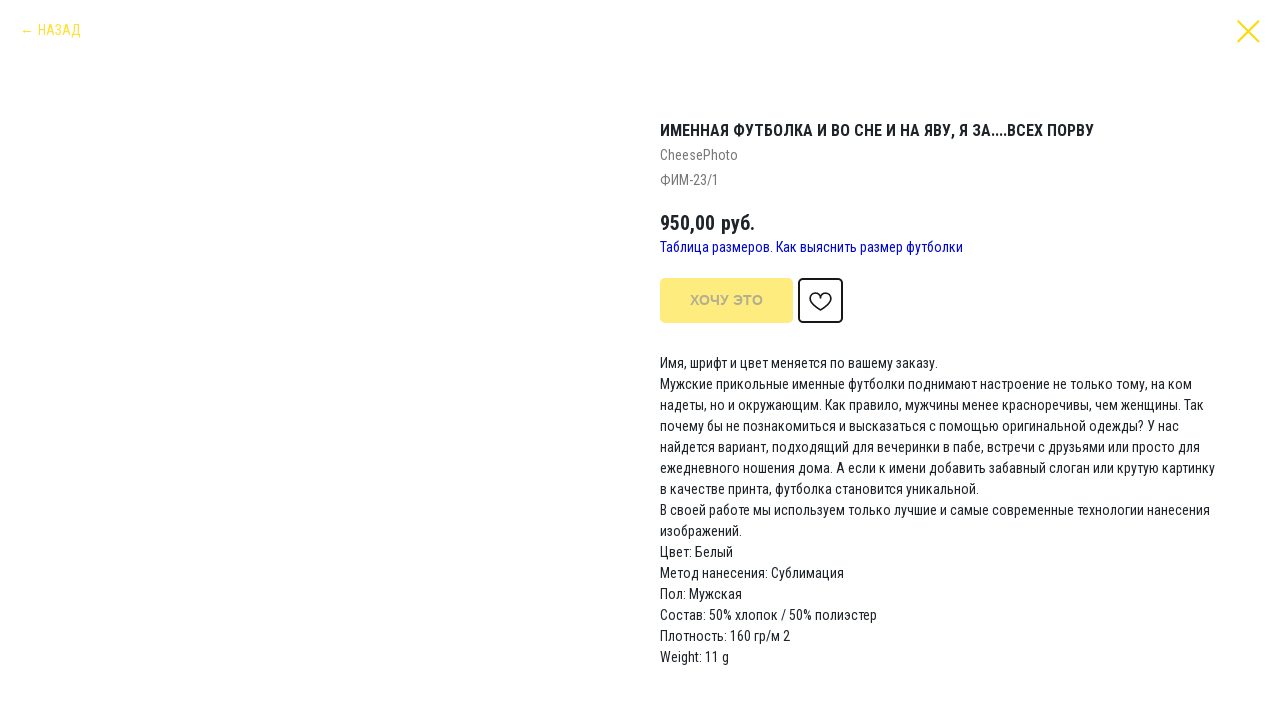

--- FILE ---
content_type: text/html; charset=UTF-8
request_url: https://cheese-ufa.ru/futbolki-imennie/tproduct/293163480-382144351921-imennaya-futbolka-i-vo-sne-i-na-yavu-ya
body_size: 22803
content:
<!DOCTYPE html> <html> <head> <meta charset="utf-8" /> <meta http-equiv="Content-Type" content="text/html; charset=utf-8" /> <meta name="viewport" content="width=device-width, initial-scale=1.0" /> <meta name="google-site-verification" content="google-site-verification=fsL_1XQ2BnkM1SrFfGBvrXN7k6Z7-lvIkR81oIAcHd4" /> <meta name="yandex-verification" content="0298edea6679be11" /> <!--metatextblock-->
<title>Футболка именная "И во сне и на яву, я за Машу всех порву"</title>
<meta name="description" content="Именная мужская футболка И во сне и на яву, я за Машу всех порву никогда не будет просто очередной вещью в вашем гардероб! Расскажите о себе, то что отражает ваш внутренний мир с помощью футболок. Доставка по всей России ??? Интернет-магазин Cheese Photo">
<meta name="keywords" content="">
<meta property="og:title" content="Футболка именная &quot;И во сне и на яву, я за Машу всех порву&quot;" />
<meta property="og:description" content="Именная мужская футболка никогда не будет просто очередной вещью в вашем гардероб! Расскажите о себе, то что отражает ваш внутренний мир с помощью футболок. Доставка по всей России ??? Интернет-магазин Cheese Photo" />
<meta property="og:type" content="website" />
<meta property="og:url" content="https://cheese-ufa.ru/futbolki-imennie/tproduct/293163480-382144351921-imennaya-futbolka-i-vo-sne-i-na-yavu-ya" />
<meta property="og:image" content="https://static.tildacdn.com/tild3137-3366-4939-b465-326139343237/--------.jpg" />
<link rel="canonical" href="https://cheese-ufa.ru/futbolki-imennie/tproduct/293163480-382144351921-imennaya-futbolka-i-vo-sne-i-na-yavu-ya" />
<!--/metatextblock--> <meta name="format-detection" content="telephone=no" /> <meta http-equiv="x-dns-prefetch-control" content="on"> <link rel="dns-prefetch" href="https://ws.tildacdn.com"> <link rel="dns-prefetch" href="https://static.tildacdn.com"> <link rel="shortcut icon" href="https://static.tildacdn.com/tild3437-6331-4635-b639-336431636566/favicon.ico" type="image/x-icon" /> <link rel="apple-touch-icon" href="https://static.tildacdn.com/tild3062-6336-4462-b862-646139383839/fav.png"> <link rel="apple-touch-icon" sizes="76x76" href="https://static.tildacdn.com/tild3062-6336-4462-b862-646139383839/fav.png"> <link rel="apple-touch-icon" sizes="152x152" href="https://static.tildacdn.com/tild3062-6336-4462-b862-646139383839/fav.png"> <link rel="apple-touch-startup-image" href="https://static.tildacdn.com/tild3062-6336-4462-b862-646139383839/fav.png"> <meta name="msapplication-TileColor" content="#000000"> <meta name="msapplication-TileImage" content="https://static.tildacdn.com/tild6339-3539-4131-b738-616262353138/fav.png"> <!-- Assets --> <script src="https://neo.tildacdn.com/js/tilda-fallback-1.0.min.js" async charset="utf-8"></script> <link rel="stylesheet" href="https://static.tildacdn.com/css/tilda-grid-3.0.min.css" type="text/css" media="all" onerror="this.loaderr='y';"/> <link rel="stylesheet" href="https://static.tildacdn.com/ws/project1803309/tilda-blocks-page18133098.min.css?t=1768801715" type="text/css" media="all" onerror="this.loaderr='y';" /> <link rel="preconnect" href="https://fonts.gstatic.com"> <link href="https://fonts.googleapis.com/css2?family=Roboto+Condensed:wght@300;400;500;600;700&subset=latin,cyrillic&display=swap" rel="stylesheet"> <link rel="stylesheet" href="https://static.tildacdn.com/css/tilda-animation-2.0.min.css" type="text/css" media="all" onerror="this.loaderr='y';" /> <link rel="stylesheet" href="https://static.tildacdn.com/css/tilda-menusub-1.0.min.css" type="text/css" media="print" onload="this.media='all';" onerror="this.loaderr='y';" /> <noscript><link rel="stylesheet" href="https://static.tildacdn.com/css/tilda-menusub-1.0.min.css" type="text/css" media="all" /></noscript> <link rel="stylesheet" href="https://static.tildacdn.com/css/tilda-popup-1.1.min.css" type="text/css" media="print" onload="this.media='all';" onerror="this.loaderr='y';" /> <noscript><link rel="stylesheet" href="https://static.tildacdn.com/css/tilda-popup-1.1.min.css" type="text/css" media="all" /></noscript> <link rel="stylesheet" href="https://static.tildacdn.com/css/tilda-slds-1.4.min.css" type="text/css" media="print" onload="this.media='all';" onerror="this.loaderr='y';" /> <noscript><link rel="stylesheet" href="https://static.tildacdn.com/css/tilda-slds-1.4.min.css" type="text/css" media="all" /></noscript> <link rel="stylesheet" href="https://static.tildacdn.com/css/tilda-catalog-1.1.min.css" type="text/css" media="print" onload="this.media='all';" onerror="this.loaderr='y';" /> <noscript><link rel="stylesheet" href="https://static.tildacdn.com/css/tilda-catalog-1.1.min.css" type="text/css" media="all" /></noscript> <link rel="stylesheet" href="https://static.tildacdn.com/css/tilda-forms-1.0.min.css" type="text/css" media="all" onerror="this.loaderr='y';" /> <link rel="stylesheet" href="https://static.tildacdn.com/css/tilda-catalog-filters-1.0.min.css" type="text/css" media="all" onerror="this.loaderr='y';" /> <link rel="stylesheet" href="https://static.tildacdn.com/css/tilda-cart-1.0.min.css" type="text/css" media="all" onerror="this.loaderr='y';" /> <link rel="stylesheet" href="https://static.tildacdn.com/css/tilda-wishlist-1.0.min.css" type="text/css" media="all" onerror="this.loaderr='y';" /> <link rel="stylesheet" href="https://static.tildacdn.com/css/tilda-zoom-2.0.min.css" type="text/css" media="print" onload="this.media='all';" onerror="this.loaderr='y';" /> <noscript><link rel="stylesheet" href="https://static.tildacdn.com/css/tilda-zoom-2.0.min.css" type="text/css" media="all" /></noscript> <script nomodule src="https://static.tildacdn.com/js/tilda-polyfill-1.0.min.js" charset="utf-8"></script> <script type="text/javascript">function t_onReady(func) {if(document.readyState!='loading') {func();} else {document.addEventListener('DOMContentLoaded',func);}}
function t_onFuncLoad(funcName,okFunc,time) {if(typeof window[funcName]==='function') {okFunc();} else {setTimeout(function() {t_onFuncLoad(funcName,okFunc,time);},(time||100));}}function t_throttle(fn,threshhold,scope) {return function() {fn.apply(scope||this,arguments);};}function t396_initialScale(t){var e=document.getElementById("rec"+t);if(e){var i=e.querySelector(".t396__artboard");if(i){window.tn_scale_initial_window_width||(window.tn_scale_initial_window_width=document.documentElement.clientWidth);var a=window.tn_scale_initial_window_width,r=[],n,l=i.getAttribute("data-artboard-screens");if(l){l=l.split(",");for(var o=0;o<l.length;o++)r[o]=parseInt(l[o],10)}else r=[320,480,640,960,1200];for(var o=0;o<r.length;o++){var d=r[o];a>=d&&(n=d)}var _="edit"===window.allrecords.getAttribute("data-tilda-mode"),c="center"===t396_getFieldValue(i,"valign",n,r),s="grid"===t396_getFieldValue(i,"upscale",n,r),w=t396_getFieldValue(i,"height_vh",n,r),g=t396_getFieldValue(i,"height",n,r),u=!!window.opr&&!!window.opr.addons||!!window.opera||-1!==navigator.userAgent.indexOf(" OPR/");if(!_&&c&&!s&&!w&&g&&!u){var h=parseFloat((a/n).toFixed(3)),f=[i,i.querySelector(".t396__carrier"),i.querySelector(".t396__filter")],v=Math.floor(parseInt(g,10)*h)+"px",p;i.style.setProperty("--initial-scale-height",v);for(var o=0;o<f.length;o++)f[o].style.setProperty("height","var(--initial-scale-height)");t396_scaleInitial__getElementsToScale(i).forEach((function(t){t.style.zoom=h}))}}}}function t396_scaleInitial__getElementsToScale(t){return t?Array.prototype.slice.call(t.children).filter((function(t){return t&&(t.classList.contains("t396__elem")||t.classList.contains("t396__group"))})):[]}function t396_getFieldValue(t,e,i,a){var r,n=a[a.length-1];if(!(r=i===n?t.getAttribute("data-artboard-"+e):t.getAttribute("data-artboard-"+e+"-res-"+i)))for(var l=0;l<a.length;l++){var o=a[l];if(!(o<=i)&&(r=o===n?t.getAttribute("data-artboard-"+e):t.getAttribute("data-artboard-"+e+"-res-"+o)))break}return r}window.TN_SCALE_INITIAL_VER="1.0",window.tn_scale_initial_window_width=null;</script> <script src="https://static.tildacdn.com/js/jquery-1.10.2.min.js" charset="utf-8" onerror="this.loaderr='y';"></script> <script src="https://static.tildacdn.com/js/tilda-scripts-3.0.min.js" charset="utf-8" defer onerror="this.loaderr='y';"></script> <script src="https://static.tildacdn.com/ws/project1803309/tilda-blocks-page18133098.min.js?t=1768801715" charset="utf-8" onerror="this.loaderr='y';"></script> <script src="https://static.tildacdn.com/js/tilda-lazyload-1.0.min.js" charset="utf-8" async onerror="this.loaderr='y';"></script> <script src="https://static.tildacdn.com/js/tilda-animation-2.0.min.js" charset="utf-8" async onerror="this.loaderr='y';"></script> <script src="https://static.tildacdn.com/js/tilda-menusub-1.0.min.js" charset="utf-8" async onerror="this.loaderr='y';"></script> <script src="https://static.tildacdn.com/js/tilda-menu-1.0.min.js" charset="utf-8" async onerror="this.loaderr='y';"></script> <script src="https://static.tildacdn.com/js/hammer.min.js" charset="utf-8" async onerror="this.loaderr='y';"></script> <script src="https://static.tildacdn.com/js/tilda-slds-1.4.min.js" charset="utf-8" async onerror="this.loaderr='y';"></script> <script src="https://static.tildacdn.com/js/tilda-products-1.0.min.js" charset="utf-8" async onerror="this.loaderr='y';"></script> <script src="https://static.tildacdn.com/js/tilda-catalog-1.1.min.js" charset="utf-8" async onerror="this.loaderr='y';"></script> <script src="https://static.tildacdn.com/js/tilda-popup-1.0.min.js" charset="utf-8" async onerror="this.loaderr='y';"></script> <script src="https://static.tildacdn.com/js/tilda-video-1.0.min.js" charset="utf-8" async onerror="this.loaderr='y';"></script> <script src="https://static.tildacdn.com/js/tilda-forms-1.0.min.js" charset="utf-8" async onerror="this.loaderr='y';"></script> <script src="https://static.tildacdn.com/js/tilda-cart-1.1.min.js" charset="utf-8" async onerror="this.loaderr='y';"></script> <script src="https://static.tildacdn.com/js/tilda-widget-positions-1.0.min.js" charset="utf-8" async onerror="this.loaderr='y';"></script> <script src="https://static.tildacdn.com/js/tilda-zero-1.1.min.js" charset="utf-8" async onerror="this.loaderr='y';"></script> <script src="https://static.tildacdn.com/js/tilda-submenublocks-1.0.min.js" charset="utf-8" async onerror="this.loaderr='y';"></script> <script src="https://static.tildacdn.com/js/tilda-wishlist-1.0.min.js" charset="utf-8" async onerror="this.loaderr='y';"></script> <script src="https://static.tildacdn.com/js/tilda-animation-sbs-1.0.min.js" charset="utf-8" async onerror="this.loaderr='y';"></script> <script src="https://static.tildacdn.com/js/tilda-zoom-2.0.min.js" charset="utf-8" async onerror="this.loaderr='y';"></script> <script src="https://static.tildacdn.com/js/tilda-zero-scale-1.0.min.js" charset="utf-8" async onerror="this.loaderr='y';"></script> <script src="https://static.tildacdn.com/js/tilda-skiplink-1.0.min.js" charset="utf-8" async onerror="this.loaderr='y';"></script> <script src="https://static.tildacdn.com/js/tilda-events-1.0.min.js" charset="utf-8" async onerror="this.loaderr='y';"></script> <!-- nominify begin --><script type="application/ld+json">
{
 "@context": "http://schema.org/",
 "@type": "LocalBusiness",
 "name": "Фотосалон CheesePhoto",
 "image": "",
 "telephone": "+79631363432",
 "address": {
 "@type": "PostalAddress",
 "streetAddress": "ул. Обская, 2; оф.12; проспект Октября, 61",
 "addressLocality": "Уфа",
 "addressRegion": "",
 "postalCode": "450077",
 "addressCountry": "Russia"
 },
 "openingHoursSpecification": [
 {
 "@type": "OpeningHoursSpecification",
 "dayOfWeek": ["Monday", "Friday"],
 "opens": "10:00",
 "closes": "19:00"
 }
 ]
}
</script> <meta name="mailru-domain" content="eET0oLHqfhgk8FQg" /><!-- nominify end --><script type="text/javascript">window.dataLayer=window.dataLayer||[];</script> <!-- Google Tag Manager --> <script type="text/javascript">(function(w,d,s,l,i){w[l]=w[l]||[];w[l].push({'gtm.start':new Date().getTime(),event:'gtm.js'});var f=d.getElementsByTagName(s)[0],j=d.createElement(s),dl=l!='dataLayer'?'&l='+l:'';j.async=true;j.src='https://www.googletagmanager.com/gtm.js?id='+i+dl;f.parentNode.insertBefore(j,f);})(window,document,'script','dataLayer','GTM-5T8XTBR');</script> <!-- End Google Tag Manager --> <!-- Facebook Pixel Code --> <script type="text/javascript" data-tilda-cookie-type="advertising">setTimeout(function(){!function(f,b,e,v,n,t,s)
{if(f.fbq)return;n=f.fbq=function(){n.callMethod?n.callMethod.apply(n,arguments):n.queue.push(arguments)};if(!f._fbq)f._fbq=n;n.push=n;n.loaded=!0;n.version='2.0';n.agent='pltilda';n.queue=[];t=b.createElement(e);t.async=!0;t.src=v;s=b.getElementsByTagName(e)[0];s.parentNode.insertBefore(t,s)}(window,document,'script','https://connect.facebook.net/en_US/fbevents.js');fbq('init','2823491507905691');fbq('track','PageView');},2000);</script> <!-- End Facebook Pixel Code --> <!-- VK Pixel Code --> <script type="text/javascript" data-tilda-cookie-type="advertising">setTimeout(function(){!function(){var t=document.createElement("script");t.type="text/javascript",t.async=!0,t.src="https://vk.com/js/api/openapi.js?161",t.onload=function(){VK.Retargeting.Init("VK-RTRG-878310-5iTt4"),VK.Retargeting.Hit()},document.head.appendChild(t)}();},2000);</script> <!-- End VK Pixel Code --> <script type="text/javascript">(function() {if((/bot|google|yandex|baidu|bing|msn|duckduckbot|teoma|slurp|crawler|spider|robot|crawling|facebook/i.test(navigator.userAgent))===false&&typeof(sessionStorage)!='undefined'&&sessionStorage.getItem('visited')!=='y'&&document.visibilityState){var style=document.createElement('style');style.type='text/css';style.innerHTML='@media screen and (min-width: 980px) {.t-records {opacity: 0;}.t-records_animated {-webkit-transition: opacity ease-in-out .2s;-moz-transition: opacity ease-in-out .2s;-o-transition: opacity ease-in-out .2s;transition: opacity ease-in-out .2s;}.t-records.t-records_visible {opacity: 1;}}';document.getElementsByTagName('head')[0].appendChild(style);function t_setvisRecs(){var alr=document.querySelectorAll('.t-records');Array.prototype.forEach.call(alr,function(el) {el.classList.add("t-records_animated");});setTimeout(function() {Array.prototype.forEach.call(alr,function(el) {el.classList.add("t-records_visible");});sessionStorage.setItem("visited","y");},400);}
document.addEventListener('DOMContentLoaded',t_setvisRecs);}})();</script></head> <body class="t-body" style="margin:0;"> <!--allrecords--> <div id="allrecords" class="t-records" data-product-page="y" data-hook="blocks-collection-content-node" data-tilda-project-id="1803309" data-tilda-page-id="18133098" data-tilda-page-alias="futbolki-imennie" data-tilda-formskey="8156602368ac930908c8245418b9bf33" data-tilda-stat-scroll="yes" data-tilda-lazy="yes" data-tilda-root-zone="com" data-tilda-project-headcode="yes" data-tilda-ts="y" data-tilda-project-country="RU">
<div id="rec152850812" class="r t-rec" style=" " data-animationappear="off" data-record-type="875"><!-- t875 --><script type="text/javascript"> $(document).ready(function(){ t875_init('152850812'); });</script></div>

<div id="rec357415635" class="r t-rec" style="" data-animationappear="off" data-record-type="1002"> <script>t_onReady(function() {setTimeout(function() {t_onFuncLoad('twishlist__init',function() {twishlist__init('357415635');});},500);var rec=document.querySelector('#rec357415635');if(!rec) return;var userAgent=navigator.userAgent.toLowerCase();var isAndroid=userAgent.indexOf('android')!==-1;var body=document.body;if(!body) return;var isScrollablefFix=body.classList.contains('t-body_scrollable-fix-for-android');if(isAndroid&&!isScrollablefFix) {body.classList.add('t-body_scrollable-fix-for-android');document.head.insertAdjacentHTML('beforeend','<style>@media screen and (max-width: 560px) {\n.t-body_scrollable-fix-for-android {\noverflow: visible !important;\n}\n}\n</style>');console.log('Android css fix was inited');};if(userAgent.indexOf('instagram')!==-1&&userAgent.indexOf('iphone')!==-1) {body.style.position='relative';}
var wishlistWindow=rec.querySelector('.t1002__wishlistwin');var currentMode=document.querySelector('.t-records').getAttribute('data-tilda-mode');if(wishlistWindow&&currentMode!=='edit'&&currentMode!=='preview') {wishlistWindow.addEventListener('scroll',t_throttle(function() {if(window.lazy==='y'||document.querySelector('#allrecords').getAttribute('data-tilda-lazy')==='yes') {t_onFuncLoad('t_lazyload_update',function() {t_lazyload_update();});}},500));}});</script> <div class="t1002" data-wishlist-hook="#showfavorites" data-wishlistbtn-pos="button" data-project-currency="руб." data-project-currency-side="r" data-project-currency-sep="," data-project-currency-code="RUB"> <div class="t1002__wishlisticon t1002__wishlisticon_sm" style="top:120px;bottom:initial;right:30px;"> <div class="t1002__wishlisticon-wrapper"> <div class="t1002__wishlisticon-imgwrap"> <svg role="img" width="41" height="35" viewBox="0 0 41 35" fill="none" xmlns="http://www.w3.org/2000/svg" class="t1002__wishlisticon-img"> <path d="M39.9516 11.9535C39.9516 22.5416 20.4993 33.8088 20.4993 33.8088C20.4993 33.8088 1.04688 22.5416 1.04688 11.9535C1.04688 -2.42254 20.4993 -2.2284 20.4993 10.4239C20.4993 -2.2284 39.9516 -2.03914 39.9516 11.9535Z" stroke="#ff0000"; stroke-width="1.5" stroke-linejoin="round"/> </svg> </div> <div class="t1002__wishlisticon-counter js-wishlisticon-counter"></div> </div> </div> <div class="t1002__wishlistwin" style="display:none"> <div class="t1002__wishlistwin-content"> <div class="t1002__close t1002__wishlistwin-close"> <button type="button" class="t1002__close-button t1002__wishlistwin-close-wrapper" aria-label="Закрыть вишлист"> <svg role="presentation" class="t1002__wishlistwin-close-icon" width="23px" height="23px" viewBox="0 0 23 23" version="1.1" xmlns="http://www.w3.org/2000/svg" xmlns:xlink="http://www.w3.org/1999/xlink"> <g stroke="none" stroke-width="1" fill="#ffe100" fill-rule="evenodd"> <rect transform="translate(11.313708, 11.313708) rotate(-45.000000) translate(-11.313708, -11.313708) " x="10.3137085" y="-3.6862915" width="2" height="30"></rect> <rect transform="translate(11.313708, 11.313708) rotate(-315.000000) translate(-11.313708, -11.313708) " x="10.3137085" y="-3.6862915" width="2" height="30"></rect> </g> </svg> </button> </div> <div class="t1002__wishlistwin-top"> <div class="t1002__wishlistwin-heading t-name t-name_xl"></div> </div> <div class="t1002__wishlistwin-products"></div> </div> </div> </div> <style>.t1002__addBtn:not(.t-popup .t1002__addBtn):not(.t-store__product-snippet .t1002__addBtn){}.t1002__addBtn{border-color:#171717!important;border-width:2px!important;border-radius:30px;}.t1002__addBtn svg path{stroke:#171717;}.t1002__addBtn.t1002__addBtn_active{background-color:#1f242a !important;}.t1002__addBtn:hover svg path,.t1002__addBtn_active svg path{fill:#ff0000 !important;stroke:#ff0000;}@media (hover:none) and (pointer:coarse){a.t1002__addBtn:not(.t1002__addBtn_active):hover svg path{fill:transparent !important;stroke:#171717;}.t1002__addBtn:hover svg{-webkit-transform:scale(1);transform:scale(1);}}@media screen and (max-width:960px){.t1002__wishlistwin-close-icon g{fill:#ffe100;}.t1002__wishlistwin-top{background-color:rgba();}}</style> </div>

<!-- PRODUCT START -->

                
                        
                    
        
        

<div id="rec293163480" class="r t-rec" style="" >
    <div class="t-store t-store__prod-snippet__container">

        
                <div class="t-store__prod-popup__close-txt-wr" style="position:absolute;">
            <a href="https://cheese-ufa.ru/futbolki-imennie" class="js-store-close-text t-store__prod-popup__close-txt t-descr t-descr_xxs" style="color:#ffd903;">
                НАЗАД
            </a>
        </div>
        
        <a href="https://cheese-ufa.ru/futbolki-imennie" class="t-popup__close" style="position:absolute; background-color:#ffffff">
            <div class="t-popup__close-wrapper">
                <svg class="t-popup__close-icon t-popup__close-icon_arrow" width="26px" height="26px" viewBox="0 0 26 26" version="1.1" xmlns="http://www.w3.org/2000/svg" xmlns:xlink="http://www.w3.org/1999/xlink"><path d="M10.4142136,5 L11.8284271,6.41421356 L5.829,12.414 L23.4142136,12.4142136 L23.4142136,14.4142136 L5.829,14.414 L11.8284271,20.4142136 L10.4142136,21.8284271 L2,13.4142136 L10.4142136,5 Z" fill="#ffd903"></path></svg>
                <svg class="t-popup__close-icon t-popup__close-icon_cross" width="23px" height="23px" viewBox="0 0 23 23" version="1.1" xmlns="http://www.w3.org/2000/svg" xmlns:xlink="http://www.w3.org/1999/xlink"><g stroke="none" stroke-width="1" fill="#ffd903" fill-rule="evenodd"><rect transform="translate(11.313708, 11.313708) rotate(-45.000000) translate(-11.313708, -11.313708) " x="10.3137085" y="-3.6862915" width="2" height="30"></rect><rect transform="translate(11.313708, 11.313708) rotate(-315.000000) translate(-11.313708, -11.313708) " x="10.3137085" y="-3.6862915" width="2" height="30"></rect></g></svg>
            </div>
        </a>
        
        <div class="js-store-product js-product t-store__product-snippet" data-product-lid="382144351921" data-product-uid="382144351921" itemscope itemtype="http://schema.org/Product">
            <meta itemprop="productID" content="382144351921" />

            <div class="t-container">
                <div>
                    <meta itemprop="image" content="https://static.tildacdn.com/tild3137-3366-4939-b465-326139343237/--------.jpg" />
                    <div class="t-store__prod-popup__slider js-store-prod-slider t-store__prod-popup__col-left t-col t-col_6">
                        <div class="js-product-img" style="width:100%;padding-bottom:75%;background-size:cover;opacity:0;">
                        </div>
                    </div>
                    <div class="t-store__prod-popup__info t-align_left t-store__prod-popup__col-right t-col t-col_6">

                        <div class="t-store__prod-popup__title-wrapper">
                            <h1 class="js-store-prod-name js-product-name t-store__prod-popup__name t-name t-name_xl" itemprop="name" style="font-size:16px;font-weight:700;font-family:Roboto Condensed;text-transform:uppercase;">Именная футболка И во сне и на яву, я за....всех порву</h1>
                            <div class="t-store__prod-popup__brand t-descr t-descr_xxs" itemprop="brand" itemscope itemtype="https://schema.org/Brand">
                                <span itemprop="name" class="js-product-brand">CheesePhoto</span>                            </div>
                            <div class="t-store__prod-popup__sku t-descr t-descr_xxs">
                                <span class="js-store-prod-sku js-product-sku" translate="no" itemprop="sku">
                                    ФИМ-23/1
                                </span>
                            </div>
                        </div>

                                                                        <div itemprop="offers" itemscope itemtype="http://schema.org/Offer" style="display:none;">
                            <meta itemprop="serialNumber" content="382144351921" />
                                                        <meta itemprop="sku" content="ФИМ-23/1" />
                                                        <meta itemprop="price" content="950.00" />
                            <meta itemprop="priceCurrency" content="RUB" />
                                                        <link itemprop="availability" href="http://schema.org/InStock">
                                                    </div>
                        
                                                                        <div itemprop="weight" itemscope itemtype="https://schema.org/QuantitativeValue" style="display:none;">
                            <meta itemprop="value" content="11" />
                            <meta itemprop="unitCode" content="GRM" />
                        </div>
                        
                        <div class="js-store-price-wrapper t-store__prod-popup__price-wrapper">
                            <div class="js-store-prod-price t-store__prod-popup__price t-store__prod-popup__price-item t-name t-name_md" style="font-weight:700;">
                                                                <div class="js-product-price js-store-prod-price-val t-store__prod-popup__price-value" data-product-price-def="950.0000" data-product-price-def-str="950,00">950,00</div><div class="t-store__prod-popup__price-currency" translate="no">руб.</div>
                                                            </div>
                            <div class="js-store-prod-price-old t-store__prod-popup__price_old t-store__prod-popup__price-item t-name t-name_md" style="font-weight:700;display:none;">
                                                                <div class="js-store-prod-price-old-val t-store__prod-popup__price-value"></div><div class="t-store__prod-popup__price-currency" translate="no">руб.</div>
                                                            </div>
                        </div>

                        <div class="js-product-controls-wrapper">
                        </div>

                        <div class="t-store__prod-popup__links-wrapper">
                                                        <div class="t-store__prod-popup__link t-descr t-descr_xxs"><a href="https://cheese-ufa.ru/razmer_futbolki" target="_blank">Таблица размеров. Как выяснить размер футболки</a></div>
                                                    </div>

                                                <div class="t-store__prod-popup__btn-wrapper"   tt="Хочу это">
                                                        <a href="#order" class="t-store__prod-popup__btn t-store__prod-popup__btn_disabled t-btn t-btn_sm" style="color:#252c34;background-color:#ffd900;border-radius:5px;-moz-border-radius:5px;-webkit-border-radius:5px;font-family:Arial;font-weight:700;text-transform:uppercase;">
                                <table style="width:100%; height:100%;">
                                    <tbody>
                                        <tr>
                                            <td class="js-store-prod-popup-buy-btn-txt">Хочу это</td>
                                        </tr>
                                    </tbody>
                                </table>
                            </a>
                                                    </div>
                        
                        <div class="js-store-prod-text t-store__prod-popup__text t-descr t-descr_xxs" >
                                                    <div class="js-store-prod-all-text" itemprop="description">
                                Имя, шрифт и цвет меняется по вашему заказу.<br />Мужские прикольные именные футболки поднимают настроение не только тому, на ком надеты, но и окружающим. Как правило, мужчины менее красноречивы, чем женщины. Так почему бы не познакомиться и высказаться с помощью оригинальной одежды? У нас найдется вариант, подходящий для вечеринки в пабе, встречи с друзьями или просто для ежедневного ношения дома. А если к имени добавить забавный слоган или крутую картинку в качестве принта, футболка становится уникальной.<br />В своей работе мы используем только лучшие и самые современные технологии нанесения изображений.<br />                            </div>
                                                                            <div class="js-store-prod-all-charcs">
                                                                                                                        <p class="js-store-prod-charcs">Цвет: Белый</p>
                                                                                                                            <p class="js-store-prod-charcs">Метод нанесения: Сублимация</p>
                                                                                                                            <p class="js-store-prod-charcs">Пол: Мужская</p>
                                                                                                                            <p class="js-store-prod-charcs">Состав: 50% хлопок / 50% полиэстер</p>
                                                                                                                            <p class="js-store-prod-charcs">Плотность: 160 гр/м 2</p>
                                                                                                                                                                                <p class="js-store-prod-weight">Weight: 11 g</p>
                                                        </div>
                                                </div>

                    </div>
                </div>

                            </div>
        </div>
                <div class="t-store__relevants__container">
            <div class="t-container">
                <div class="t-col">
                    <div class="t-store__relevants__title t-uptitle t-uptitle_xxl" style="font-size:16px;font-weight:700;font-family:Roboto Condensed;text-transform:uppercase;"></div>
                    <div class="t-store__relevants-grid-cont js-store-relevants-grid-cont js-store-grid-cont t-store__valign-buttons"></div>
                </div>
            </div>
        </div>
                <div class="js-store-error-msg t-store__error-msg-cont"></div>
        <div itemscope itemtype="http://schema.org/ImageGallery" style="display:none;">
                                            <div itemprop="associatedMedia" itemscope itemtype="https://schema.org/ImageObject" style="display:none;">
                    <meta itemprop="image" content="https://static.tildacdn.com/tild3137-3366-4939-b465-326139343237/--------.jpg" />
                    <meta itemprop="caption" content="футболка И во сне и на яву, я за Машу всех порву" />
                </div>
                                                            <div itemprop="associatedMedia" itemscope itemtype="https://schema.org/ImageObject" style="display:none;">
                    <meta itemprop="image" content="https://static.tildacdn.com/tild3262-3134-4832-a435-326266323636/--------1.jpg" />
                    <meta itemprop="caption" content="принт И во сне и на яву, я за Машу всех порву" />
                </div>
                                    </div>

    </div>

                        
                        
    
    <style>
        /* body bg color */
        

        /* body bg color end */
        /* Slider stiles */
        .t-slds__bullet_active .t-slds__bullet_body {
            background-color: #222 !important;
        }

        .t-slds__bullet:hover .t-slds__bullet_body {
            background-color: #222 !important;
        }
        /* Slider stiles end */
    </style>
    

        
                
        
        
        
        <style>
        .t-store__product-snippet .t-btn:not(.t-animate_no-hover):hover{
            background-color: #252c34 !important;
            color: #ffffff !important;
            
            
    	}
        .t-store__product-snippet .t-btn:not(.t-animate_no-hover){
            -webkit-transition: background-color 0,2s ease-in-out, color 0,2s ease-in-out, border-color 0,2s ease-in-out, box-shadow 0,2s ease-in-out; transition: background-color 0,2s ease-in-out, color 0,2s ease-in-out, border-color 0,2s ease-in-out, box-shadow 0,2s ease-in-out;
        }
        </style>
        

        
        
    <style>
        

        

        
    </style>
    
    
        
    <style>
        
    </style>
    
    
        
    <style>
        
    </style>
    
    
        
        <style>
    
                                    
        </style>
    
    
    <div class="js-store-tpl-slider-arrows" style="display: none;">
                


<style type="text/css">
  .t-slds__arrow_wrapper:hover .t-slds__arrow-withbg {
    border-color: #ffd903 !important;
    
                              background-color: rgba(255,255,255,1) !important;
                      
  }
</style>


<div class="t-slds__arrow_wrapper t-slds__arrow_wrapper-left" data-slide-direction="left">
  <div class="t-slds__arrow t-slds__arrow-left t-slds__arrow-withbg" style="width: 40px; height: 40px;background-color: rgba(255,255,255,1);">
    <div class="t-slds__arrow_body t-slds__arrow_body-left" style="width: 9px;">
      <svg style="display: block" viewBox="0 0 9.3 17" xmlns="http://www.w3.org/2000/svg" xmlns:xlink="http://www.w3.org/1999/xlink">
                
        <style type="text/css">
          .t-slds__arrow_wrapper polyline {
            -webkit-transition:  stroke ease-in-out .2s;
            -moz-transition:  stroke ease-in-out .2s;
            -o-transition:  stroke ease-in-out .2s;
            transition:  stroke ease-in-out .2s;
          }
          .t-slds__arrow_wrapper:hover polyline {
            stroke: #ffd903 !important;
          }
        </style>
        
                <desc>Left</desc>
        <polyline
        fill="none"
        stroke="#000000"
        stroke-linejoin="butt"
        stroke-linecap="butt"
        stroke-width="1"
        points="0.5,0.5 8.5,8.5 0.5,16.5"
        />
      </svg>
    </div>
  </div>
</div>
<div class="t-slds__arrow_wrapper t-slds__arrow_wrapper-right" data-slide-direction="right">
  <div class="t-slds__arrow t-slds__arrow-right t-slds__arrow-withbg" style="width: 40px; height: 40px;background-color: rgba(255,255,255,1);">
    <div class="t-slds__arrow_body t-slds__arrow_body-right" style="width: 9px;">
      <svg style="display: block" viewBox="0 0 9.3 17" xmlns="http://www.w3.org/2000/svg" xmlns:xlink="http://www.w3.org/1999/xlink">
        <desc>Right</desc>
        <polyline
        fill="none"
        stroke="#000000"
        stroke-linejoin="butt"
        stroke-linecap="butt"
        stroke-width="1"
        points="0.5,0.5 8.5,8.5 0.5,16.5"
        />
      </svg>
    </div>
  </div>
</div>    </div>

    
    <script>
        t_onReady(function() {
            var tildacopyEl = document.getElementById('tildacopy');
            if (tildacopyEl) tildacopyEl.style.display = 'none';

            var recid = '293163480';
            var options = {};
            var product = {"uid":382144351921,"rootpartid":2212490,"title":"Именная футболка И во сне и на яву, я за....всех порву","brand":"CheesePhoto","descr":"Именные футболки","text":"Имя, шрифт и цвет меняется по вашему заказу.<br \/>Мужские прикольные именные футболки поднимают настроение не только тому, на ком надеты, но и окружающим. Как правило, мужчины менее красноречивы, чем женщины. Так почему бы не познакомиться и высказаться с помощью оригинальной одежды? У нас найдется вариант, подходящий для вечеринки в пабе, встречи с друзьями или просто для ежедневного ношения дома. А если к имени добавить забавный слоган или крутую картинку в качестве принта, футболка становится уникальной.<br \/>В своей работе мы используем только лучшие и самые современные технологии нанесения изображений.<br \/>","sku":"ФИМ-23\/1","price":"950.0000","gallery":[{"alt":"футболка И во сне и на яву, я за Машу всех порву","img":"https:\/\/static.tildacdn.com\/tild3137-3366-4939-b465-326139343237\/--------.jpg"},{"alt":"принт И во сне и на яву, я за Машу всех порву","img":"https:\/\/static.tildacdn.com\/tild3262-3134-4832-a435-326266323636\/--------1.jpg"}],"sort":1031534,"portion":0,"newsort":0,"json_chars":"[{\"title\": \"Цвет\", \"value\": \"Белый\"}, {\"title\": \"Метод нанесения\", \"value\": \"Сублимация\"}, {\"title\": \"Пол\", \"value\": \"Мужская\"}, {\"title\": \"Состав\", \"value\": \"50% хлопок \/ 50% полиэстер\"}, {\"title\": \"Плотность\", \"value\": \"160 гр\/м 2\"}]","externalid":"fZBEjtmA8xYVDaXlCP8N","pack_label":"lwh","pack_x":0,"pack_y":0,"pack_z":0,"pack_m":11,"serverid":"master","servertime":"1723531481.6952","parentuid":"","editions":[{"uid":382144351921,"price":"950.00","priceold":"","sku":"ФИМ-23\/1","quantity":"","img":"https:\/\/static.tildacdn.com\/tild3137-3366-4939-b465-326139343237\/--------.jpg"}],"characteristics":[{"title":"Цвет","value":"Белый"},{"title":"Метод нанесения","value":"Сублимация"},{"title":"Пол","value":"Мужская"},{"title":"Состав","value":"50% хлопок \/ 50% полиэстер"},{"title":"Плотность","value":"160 гр\/м 2"}],"properties":[{"title":"Размер футболки","params":{"type":"single"},"sort":1,"values":"XS (44)\nS (46)\nM (48)\nL(50)\nXL(52)\n2XL(54)\n3XL(56)=+100\n4XL(58)=+100\n5XL(60)=+100\n6XL(62)=+100\n7XL(64)=+100\n8XL(66)=+100\n9XL(68)=+100\n10XL(70)=+100"},{"title":"Размер картинки","params":{"type":"single"},"sort":2,"values":"А4 (20х30 см)=+0\nА3 (28х36 см)=+100"}],"partuids":[558936628121],"url":"https:\/\/cheese-ufa.ru\/futbolki-imennie\/tproduct\/293163480-382144351921-imennaya-futbolka-i-vo-sne-i-na-yavu-ya"};

            // draw slider or show image for SEO
            if (window.isSearchBot) {
                var imgEl = document.querySelector('.js-product-img');
                if (imgEl) imgEl.style.opacity = '1';
            } else {
                
                var prodcard_optsObj = {
    hasWrap: false,
    txtPad: '',
    bgColor: '',
    borderRadius: '',
    shadowSize: '0px',
    shadowOpacity: '',
    shadowSizeHover: '',
    shadowOpacityHover: '',
    shadowShiftyHover: '',
    btnTitle1: 'Смотри сюда',
    btnLink1: 'popup',
    btnTitle2: '',
    btnLink2: 'popup',
    showOpts: false};

var price_optsObj = {
    color: '',
    colorOld: '',
    fontSize: '',
    fontWeight: '700'
};

var popup_optsObj = {
    columns: '6',
    columns2: '6',
    isVertical: '',
    align: 'left',
    btnTitle: 'Хочу это',
    closeText: 'НАЗАД',
    iconColor: '#ffd903',
    containerBgColor: '',
    overlayBgColorRgba: '',
    popupStat: '/tilda/popup/rec293163480/opened',
    popupContainer: '',
    fixedButton: false,
    mobileGalleryStyle: ''
};

var slider_optsObj = {
    anim_speed: 'slow',
    arrowColor: '#000000',
    videoPlayerIconColor: '',
    cycle: 'on',
    controls: 'arrowsthumbs',
    bgcolor: ''
};

var slider_dotsOptsObj = {
    size: '',
    bgcolor: '',
    bordersize: '',
    bgcoloractive: ''
};

var slider_slidesOptsObj = {
    zoomable: true,
    bgsize: 'contain',
    ratio: '0.75'
};

var typography_optsObj = {
    descrColor: '',
    titleColor: ''
};

var default_sortObj = {
    in_stock: false};

var btn1_style = 'text-transform:uppercase;font-weight:700;font-family:Arial;border-radius:5px;-moz-border-radius:5px;-webkit-border-radius:5px;color:#252c34;background-color:#ffd900;';
var btn2_style = 'text-transform:uppercase;font-weight:700;font-family:Arial;border-radius:5px;-moz-border-radius:5px;-webkit-border-radius:5px;color:#000000;border:1px solid #000000;';

var options_catalog = {
    btn1_style: btn1_style,
    btn2_style: btn2_style,
    storepart: '558936628121',
    prodCard: prodcard_optsObj,
    popup_opts: popup_optsObj,
    defaultSort: default_sortObj,
    slider_opts: slider_optsObj,
    slider_dotsOpts: slider_dotsOptsObj,
    slider_slidesOpts: slider_slidesOptsObj,
    typo: typography_optsObj,
    price: price_optsObj,
    blocksInRow: '4',
    imageHover: true,
    imageHeight: '260px',
    imageRatioClass: 't-store__card__imgwrapper_1-1',
    align: 'center',
    vindent: '15px',
    isHorizOnMob:false,
    itemsAnim: 'fadeinup',
    hasOriginalAspectRatio: true,
    markColor: '#ffffff',
    markBgColor: '#ff4a4a',
    currencySide: 'r',
    currencyTxt: 'руб.',
    currencySeparator: ',',
    currencyDecimal: '',
    btnSize: '',
    verticalAlignButtons: true,
    hideFilters: false,
    titleRelevants: '',
    showRelevants: '391249073528',
    relevants_slider: true,
    relevants_quantity: '8',
    isFlexCols: true,
    isPublishedPage: true,
    previewmode: true,
    colClass: 't-col t-col_3',
    ratio: '',
    sliderthumbsside: 'l',
    showStoreBtnQuantity: 'popup',
    tabs: 'tabs',
    galleryStyle: '',
    title_typo: '',
    descr_typo: '',
    price_typo: '',
    price_old_typo: '',
    menu_typo: '',
    options_typo: '',
    sku_typo: '',
    characteristics_typo: '',
    button_styles: '',
    button2_styles: '',
    buttonicon: '',
    buttoniconhover: '',
};                
                // emulate, get options_catalog from file store_catalog_fields
                options = options_catalog;
                options.typo.title = "font-size:16px;font-weight:700;font-family:Roboto Condensed;text-transform:uppercase;" || '';
                options.typo.descr = "" || '';

                try {
                    if (options.showRelevants) {
                        var itemsCount = '8';
                        var relevantsMethod;
                        switch (options.showRelevants) {
                            case 'cc':
                                relevantsMethod = 'current_category';
                                break;
                            case 'all':
                                relevantsMethod = 'all_categories';
                                break;
                            default:
                                relevantsMethod = 'category_' + options.showRelevants;
                                break;
                        }

                        t_onFuncLoad('t_store_loadProducts', function() {
                            t_store_loadProducts(
                                'relevants',
                                recid,
                                options,
                                false,
                                {
                                    currentProductUid: '382144351921',
                                    relevantsQuantity: itemsCount,
                                    relevantsMethod: relevantsMethod,
                                    relevantsSort: 'random'
                                }
                            );
                        });
                    }
                } catch (e) {
                    console.log('Error in relevants: ' + e);
                }
            }

            
                            options.popup_opts.btnTitle = 'Хочу это';
                        

            window.tStoreOptionsList = [{"title":"Размер","params":{"view":"select","hasColor":false,"linkImage":false},"values":[{"id":2030903,"value":"10XL(70)"},{"id":2037491,"value":"22"},{"id":2037494,"value":"24"},{"id":2037497,"value":"26"},{"id":2037500,"value":"28"},{"id":2047727,"value":"2XL(52)"},{"id":2027633,"value":"2XL(54)"},{"id":3019174,"value":"2XL(54-56)"},{"id":2027615,"value":"2XS(42)"},{"id":2037503,"value":"30"},{"id":2037506,"value":"32"},{"id":2037509,"value":"34"},{"id":2037512,"value":"36"},{"id":2037515,"value":"38"},{"id":2047730,"value":"3XL(54)"},{"id":2027636,"value":"3XL(56)"},{"id":3019177,"value":"3XL(56-58)"},{"id":2027612,"value":"3XS(40)"},{"id":2027639,"value":"4XL(58)"},{"id":3019180,"value":"4XL(58-60)"},{"id":2027642,"value":"5XL(60)"},{"id":2030891,"value":"6XL(62)"},{"id":2030894,"value":"7XL(64)"},{"id":2030897,"value":"8XL(66)"},{"id":2030900,"value":"9XL(68)"},{"id":2047721,"value":"L(48)"},{"id":3019168,"value":"L(48-50)"},{"id":2027627,"value":"L(50"},{"id":2030885,"value":"L(50)"},{"id":2047718,"value":"M(46)"},{"id":3019165,"value":"M(46-48)"},{"id":2027624,"value":"M(48)"},{"id":2047715,"value":"S(44)"},{"id":2381630,"value":"S(44-46)"},{"id":2027621,"value":"S(46)"},{"id":2047724,"value":"XL(50)"},{"id":2027630,"value":"XL(52)"},{"id":3019171,"value":"XL(52-54)"},{"id":2047427,"value":"XS(42)"},{"id":2381627,"value":"XS(42-44)"},{"id":3019162,"value":"XS(4244)"},{"id":2027618,"value":"XS(44)"}]},{"title":"Рост","params":[],"values":[{"id":2037656,"value":"110-116"},{"id":2037659,"value":"116-122"},{"id":2037662,"value":"122-128"},{"id":2037665,"value":"134-136"},{"id":2037668,"value":"146-152"},{"id":2037644,"value":"80-86"},{"id":2037647,"value":"86-92"},{"id":2037650,"value":"92-98"},{"id":2037653,"value":"98-110"}]},{"title":"Размер мм.","params":[],"values":[{"id":2131394,"value":"120х220"},{"id":2131433,"value":"150х150"},{"id":2614268,"value":"150х200"},{"id":2131397,"value":"160х300"},{"id":2131436,"value":"200х200"},{"id":2131112,"value":"200х300"},{"id":2131463,"value":"300х300"},{"id":2131559,"value":"90х140"},{"id":3225790,"value":"А3(300х400)"},{"id":3225787,"value":"А4(210х300)"}]},{"title":"Цвет","params":{"view":"buttons","hasColor":true,"linkImage":true},"values":[{"id":2325917,"color":"#ffffff","value":"Белая"},{"id":2206823,"value":"Белый"},{"id":2325908,"value":"Бордовая"},{"id":2448521,"value":"Бронза"},{"id":18693991,"color":"#00e8e8","value":"Голубая"},{"id":2288348,"value":"Голубой"},{"id":18693994,"color":"#eaff00","value":"Желтая"},{"id":2245613,"value":"Желтый"},{"id":2327915,"color":"#00db50","value":"Зеленая"},{"id":2245622,"value":"Зеленый"},{"id":2199086,"value":"Золого"},{"id":2448518,"value":"Золото"},{"id":2476835,"value":"Золотой"},{"id":2327777,"value":"Коричневая"},{"id":2325914,"color":"#fa0f0f","value":"Красная"},{"id":2245616,"color":"#f01313","value":"Красный"},{"id":19504111,"color":"#b5b5b5","value":"металлик"},{"id":2334230,"color":"#ff8800","value":"Оранжевая"},{"id":2529791,"value":"Оранжевый"},{"id":11743099,"value":"Прозрачный"},{"id":2334251,"color":"#ff00ff","value":"Розовая"},{"id":2288363,"value":"Розовый"},{"id":18693997,"color":"#00ff40","value":"Салатовая"},{"id":2206826,"value":"Светящийся"},{"id":2327918,"value":"Серая"},{"id":2199089,"value":"Серебро"},{"id":2245610,"value":"Синий"},{"id":2449808,"color":"#030899","value":"Синяя"},{"id":2449805,"value":"Триколор"},{"id":2325911,"color":"#000000","value":"Черная"},{"id":2260331,"value":"Черно-белый"},{"id":2245619,"value":"Черный"}]},{"title":"Светоотражающая полоса","params":[],"values":[{"id":"2260337","value":"Есть"},{"id":"2260334","value":"Нет"}]},{"title":"Цвет окантовки","params":[],"values":[{"id":2260397,"value":"Желтый"},{"id":2260376,"value":"Зеленый"},{"id":2260373,"value":"Красный"},{"id":2260406,"value":"Оранжевый"},{"id":2260409,"value":"Розовый"},{"id":2260379,"value":"Синий"}]},{"title":"Наполнение","params":[],"values":[{"id":2289713,"value":"Сердечки"},{"id":2289710,"value":"Снег"}]},{"title":"Цвет ободка","params":[],"values":[{"id":2439434,"value":"Желтый"},{"id":2439431,"value":"Зеленый"},{"id":2439440,"value":"Красный"},{"id":2439437,"value":"Синий"},{"id":2439443,"value":"Черный"}]},{"title":"Цвет пластины","params":[],"values":[{"id":2455979,"value":"Золото"},{"id":2455985,"value":"Серебро"}]},{"title":"Размер см.","params":[],"values":[{"id":2455982,"value":"14х19"},{"id":2459189,"value":"15х22"},{"id":2455988,"value":"19х24"},{"id":2458937,"value":"20х24"}]},{"title":"Наличие","params":[],"values":[{"id":2456075,"value":"Изделие под заказ, от 3х до 10 дней"},{"id":2456171,"value":"мало"},{"id":2482628,"value":"много"},{"id":11898955,"value":"нет"},{"id":16746958,"value":"нет в наличии"},{"id":20813224,"value":"под заказ"}]},{"title":"Цвет канта","params":[],"values":[{"id":2459339,"value":"Белый"},{"id":2459192,"value":"Золото"},{"id":2459351,"value":"Красный"},{"id":2459336,"value":"Серебро"},{"id":2459402,"value":"Синий"},{"id":2459186,"value":"Триколор"}]},{"title":"Цвет наполнителя","params":[],"values":[{"id":2529965,"value":"Зеленый"},{"id":2529998,"value":"Золотой"},{"id":2529947,"value":"Красный"},{"id":2529968,"value":"Серебристый"}]},{"title":"Объем мл.","params":[],"values":[{"id":2555738,"value":"400"},{"id":2555741,"value":"500"},{"id":2555744,"value":"600"},{"id":19318138,"value":"750"}]},{"title":"Размер мес.","params":[],"values":[{"id":2609912,"value":"6"}]},{"title":"Размер картины","params":{"view":"select","hasColor":false,"linkImage":false},"values":[{"id":34486558,"value":"30х40"},{"id":34486626,"value":"30х45"},{"id":33627694,"value":"30х50"},{"id":34486562,"value":"40X40"},{"id":34486566,"value":"40X50"},{"id":34486570,"value":"40X60"},{"id":34486574,"value":"40X70"},{"id":34486578,"value":"50X50"},{"id":34486582,"value":"50X70"},{"id":33627714,"value":"55X55"},{"id":33627718,"value":"55X75"},{"id":35743434,"value":"55X90"},{"id":34486586,"value":"55х55"},{"id":6049402,"value":"60X90"}]},{"title":"Выбрать дизайн","params":{"view":"buttons","hasColor":false,"linkImage":true},"values":[{"id":6753658,"value":"1"},{"id":18100444,"value":"2"},{"id":6753661,"value":"2 (авиация)"},{"id":6753664,"value":"3"},{"id":6753667,"value":"4"},{"id":6753670,"value":"5 (флот)"},{"id":6753673,"value":"6"},{"id":28861694,"value":"7"},{"id":6753676,"value":"7 Ликвидация ЧАЭС"},{"id":28861698,"value":"8"},{"id":28861702,"value":"9 Ликвидация ЧАЭС"},{"id":6380293,"value":"Вуаль"},{"id":6612973,"value":"Гномы"},{"id":6119254,"value":"Гурман"},{"id":6380287,"value":"Девушка"},{"id":6380290,"value":"Девушка в делах"},{"id":6411160,"value":"Девушка с кроликом"},{"id":6504484,"value":"Деним"},{"id":6535033,"value":"Деним и металлик"},{"id":6512287,"value":"Дерево"},{"id":6119257,"value":"Диета"},{"id":6511414,"value":"Дизайн №1"},{"id":6511441,"value":"Дизайн №10"},{"id":6511417,"value":"Дизайн №2"},{"id":6511420,"value":"Дизайн №3"},{"id":6511423,"value":"Дизайн №4"},{"id":6511426,"value":"Дизайн №5"},{"id":6511429,"value":"Дизайн №6"},{"id":6511432,"value":"Дизайн №7"},{"id":6511435,"value":"Дизайн №8"},{"id":6511438,"value":"Дизайн №9"},{"id":6377539,"value":"Дикий запад"},{"id":6380281,"value":"Женский"},{"id":6411169,"value":"Звездное небо"},{"id":6119260,"value":"Здоровое питание"},{"id":6504607,"value":"Карандаш"},{"id":6504616,"value":"Комикс белый"},{"id":6504613,"value":"Комикс желтый"},{"id":6504610,"value":"Комикс серый"},{"id":6411934,"value":"Крупные купюры России"},{"id":6511600,"value":"Лестница в небо"},{"id":6511594,"value":"Лестница к цели"},{"id":6511603,"value":"Лестница с дверью"},{"id":6511597,"value":"Лестница стрелка"},{"id":6411940,"value":"Летящая валюта"},{"id":6345346,"value":"Мрамор"},{"id":6411838,"value":"Мрамор с золотом"},{"id":6411931,"value":"Мультивалютный I"},{"id":6411937,"value":"Мультивалютный II"},{"id":6380284,"value":"Ноты"},{"id":6411841,"value":"Оригинальный"},{"id":6119263,"value":"Пикантный"},{"id":28611370,"value":"СВО"},{"id":28861686,"value":"СВО1"},{"id":28861690,"value":"СВО2"},{"id":6411163,"value":"Сердечки"},{"id":6504730,"value":"Скрепки"},{"id":6119266,"value":"Специи"},{"id":6411166,"value":"Спорт хоккей"},{"id":6345349,"value":"Стандарт"},{"id":6345352,"value":"Старинный пергамент"},{"id":6504721,"value":"Тетрадь"},{"id":28769934,"value":"Участник СВО"},{"id":28861838,"value":"Участник СВО 1"},{"id":28861842,"value":"Участник СВО 2"},{"id":6612970,"value":"Цветной"},{"id":6377536,"value":"Цветы"},{"id":6612967,"value":"Черно белый"},{"id":6504724,"value":"Школьная доска зеленая"},{"id":6504718,"value":"Школьная доска черная"},{"id":6504727,"value":"Школьная рамка"},{"id":6345355,"value":"Школьник"}]},{"title":"Материал","params":{"view":"radio","hasColor":false,"linkImage":false},"values":[{"id":9511405,"value":"Металл"},{"id":9511402,"value":"Полиграфическая вставка"}]},{"title":"Выбрать принт","params":{"view":"buttons","hasColor":false,"linkImage":true},"values":[{"id":13368604,"value":"1"},{"id":13368793,"value":"10"},{"id":13368814,"value":"11"},{"id":13371049,"value":"12"},{"id":13795858,"value":"13"},{"id":13795861,"value":"14"},{"id":13795864,"value":"15"},{"id":13796644,"value":"16"},{"id":13796647,"value":"17"},{"id":13797025,"value":"18"},{"id":13797028,"value":"19"},{"id":13368607,"value":"2"},{"id":13797031,"value":"20"},{"id":13368610,"value":"3"},{"id":13368613,"value":"4"},{"id":13368616,"value":"5"},{"id":13368619,"value":"6"},{"id":13368622,"value":"7"},{"id":13368625,"value":"8"},{"id":13368775,"value":"9"},{"id":13796896,"value":"ВВС"},{"id":13796899,"value":"ВДВ"},{"id":13796890,"value":"ВМФ"},{"id":13796866,"value":"Космические"},{"id":13796869,"value":"ПВО"},{"id":13796872,"value":"Пехота"},{"id":13796875,"value":"Подводник"},{"id":13796878,"value":"РВСН"},{"id":13796881,"value":"Связь"},{"id":13796884,"value":"Сухопутные"},{"id":13796887,"value":"Танковые"},{"id":13796893,"value":"Химвойска"}]},{"title":"Диаметр мм","params":{"view":"radio","hasColor":false,"linkImage":false},"values":[{"id":19951540,"value":"200 мм"},{"id":17056786,"value":"25 мм"},{"id":19951543,"value":"270 мм"},{"id":17056783,"value":"37 мм"},{"id":17056789,"value":"56 мм"}]},{"title":"Выбрать футляр","params":{"view":"buttons","hasColor":false,"linkImage":true},"values":[{"id":40945542,"value":"№1\/Картон"},{"id":40945552,"value":"№2\/Картон"},{"id":40945562,"value":"№3\/Картон"},{"id":40945572,"value":"№4\/Картон"},{"id":40945582,"value":"№5\/Картон"},{"id":41143322,"value":"№6\/Металл"},{"id":41143332,"value":"№7\/Бамбук"}]}];

            t_onFuncLoad('t_store_productInit', function() {
                t_store_productInit(recid, options, product);
            });

            // if user coming from catalog redirect back to main page
            if (window.history.state && (window.history.state.productData || window.history.state.storepartuid)) {
                window.onpopstate = function() {
                    window.history.replaceState(null, null, window.location.origin);
                    window.location.replace(window.location.origin);
                };
            }
        });
    </script>
    

</div>


<!-- PRODUCT END -->

<div id="rec293163482" class="r t-rec" style="" data-animationappear="off" data-record-type="706"> <!-- @classes: t-text t-text_xs t-name t-name_xs t-name_md t-btn t-btn_sm --> <script>t_onReady(function() {setTimeout(function() {t_onFuncLoad('tcart__init',function() {tcart__init('293163482',{cssClassName:''});});},50);var userAgent=navigator.userAgent.toLowerCase();var body=document.body;if(!body) return;if(userAgent.indexOf('instagram')!==-1&&userAgent.indexOf('iphone')!==-1) {body.style.position='relative';}
var rec=document.querySelector('#rec293163482');if(!rec) return;var cartWindow=rec.querySelector('.t706__cartwin,.t706__cartpage');var allRecords=document.querySelector('.t-records');var currentMode=allRecords.getAttribute('data-tilda-mode');if(cartWindow&&currentMode!=='edit'&&currentMode!=='preview') {cartWindow.addEventListener('scroll',t_throttle(function() {if(window.lazy==='y'||document.querySelector('#allrecords').getAttribute('data-tilda-lazy')==='yes') {t_onFuncLoad('t_lazyload_update',function() {t_lazyload_update();});}},500));}});</script> <div class="t706" data-cart-fullscreen="yes" data-cart-countdown="yes" data-opencart-onorder="yes" data-project-currency="руб." data-project-currency-side="r" data-project-currency-sep="," data-project-currency-code="RUB" data-payment-system="cash" data-cart-sendevent-onadd="y"> <div class="t706__carticon" style=""> <div class="t706__carticon-text t-name t-name_xs"></div> <div class="t706__carticon-wrapper"> <div class="t706__carticon-imgwrap" style="border: 1px solid #ffd900;background-color:#f0f0f0;"> <svg role="img" style="stroke:#ffd900;" class="t706__carticon-img" xmlns="http://www.w3.org/2000/svg" viewBox="0 0 64 64"> <path fill="none" stroke-width="2" stroke-miterlimit="10" d="M44 18h10v45H10V18h10z"/> <path fill="none" stroke-width="2" stroke-miterlimit="10" d="M22 24V11c0-5.523 4.477-10 10-10s10 4.477 10 10v13"/> </svg> </div> <div class="t706__carticon-counter js-carticon-counter"></div> </div> </div> <div class="t706__cartpage" style="display: none;"> <div class="t706__cartpage-top"> <button type="button" class="t706__cartpage-back" aria-label="Назад"> <svg role="presentation" class="t706__close-icon t706__cartpage-back-icon" width="1em" height="1em" viewBox="0 0 26 26"> <g fill-rule="evenodd" stroke-width="2" fill="#000" fill-rule="evenodd"> <path d="m10.4142 5 1.4142 1.4142L5.829 12.414l17.5852.0002v2L5.829 14.414l5.9994 6.0002-1.4142 1.4142L2 13.4142 10.4142 5Z" /> </g> </svg> </button> <div class="t706__cartpage-heading t-name t-name_xl">Ваши заказы</div> <button type="button" class="t706__cartpage-close" aria-label="Закрыть корзину"> <svg role="presentation" class="t706__close-icon t706__cartpage-close-icon" width="1em" height="1em" viewBox="0 0 23 23"> <g fill-rule="evenodd" stroke-width="2" fill="#000" fill-rule="evenodd"> <path d="M0 1.4142 2.1213-.707 23.3345 20.506l-2.1213 2.1213z" /> <path d="m21.2132 0 2.1213 2.1213L2.1213 23.3345 0 21.2132z" /> </g> </svg> </button> </div> <div class="t706__cartpage-content t-container"> <div class="t706__cartpage-open-form-wrap" style="display: none;"> <button
class="t-btn t-btnflex t-btnflex_type_button t-btnflex_md t706__cartpage-open-form"
type="button"><span class="t-btnflex__text">Оформить заказ</span> <style>#rec293163482 .t-btnflex.t-btnflex_type_button {color:#252c34;background-color:#ffd900;border-style:solid !important;border-color:#252c34 !important;--border-width:1px;border-radius:20px;box-shadow:0px 0px 5px rgba(0,0,0,0.5) !important;font-family:Roboto Condensed;font-weight:600;text-transform:uppercase;transition-duration:0.2s;transition-property:background-color,color,border-color,box-shadow,opacity,transform,gap;transition-timing-function:ease-in-out;}@media (hover:hover) {#rec293163482 .t-btnflex.t-btnflex_type_button:not(.t-animate_no-hover):hover {color:#ffffff !important;border-color:#ffd900 !important;box-shadow:0px 0px 10px rgba(0,0,0,0.6) !important;background-color:#252c34 !important;}#rec293163482 .t-btnflex.t-btnflex_type_button:not(.t-animate_no-hover):focus-visible {color:#ffffff !important;border-color:#ffd900 !important;box-shadow:0px 0px 10px rgba(0,0,0,0.6) !important;background-color:#252c34 !important;}}</style></button> </div> <div class="t706__cartpage-form t-col t-col_6"> <div class="t706__cartpage-form-wrapper "> <form
id="form293163482" name='form293163482' role="form" action='' method='POST' data-formactiontype="2" data-inputbox=".t-input-group" 
class="t-form js-form-proccess t-form_inputs-total_6 t-conditional-form" data-formsended-callback="t706_onSuccessCallback"> <input type="hidden" name="formservices[]" value="0f1f3d45a20f42bc65018c678e81f796" class="js-formaction-services"> <input type="hidden" name="formservices[]" value="b0d6480bd2ec9ee93cba99a0dafcd4b7" class="js-formaction-services"> <input type="hidden" name="formservices[]" value="5bd39c051df7acbbc4c372d0e409d0c3" class="js-formaction-services"> <input type="hidden" name="formservices[]" value="8f9eb69bbc6a05ff31def87e74ccbe2e" class="js-formaction-services"> <input type="hidden" name="tildaspec-formname" tabindex="-1" value="Cart"> <!-- @classes t-title t-text t-btn --> <div class="js-successbox t-form__successbox t-text t-text_md"
aria-live="polite"
style="display:none;"></div> <div
class="t-form__inputsbox
t-form__inputsbox_inrow "> <div
class=" t-input-group t-input-group_nm " data-input-lid="1496239431201" data-field-type="nm" data-field-name="Name"> <label
for='input_1496239431201'
class="t-input-title t-descr t-descr_md"
id="field-title_1496239431201" data-redactor-toolbar="no"
field="li_title__1496239431201"
style="color:;font-weight:400;">Имя</label> <div class="t-input-block " style="border-radius:20px;"> <input
type="text"
autocomplete="name"
name="Name"
id="input_1496239431201"
class="t-input js-tilda-rule"
value="" data-tilda-req="1" aria-required="true" data-tilda-rule="name"
aria-describedby="error_1496239431201"
style="color:#000000;border:1px solid #ffd900;border-radius:20px;"> </div> <div class="t-input-error" aria-live="polite" id="error_1496239431201"></div> </div> <div
class=" t-input-group t-input-group_ph " data-input-lid="1496239478607" data-field-async="true" data-field-type="ph" data-field-name="Phone"> <label
for='input_1496239478607'
class="t-input-title t-descr t-descr_md"
id="field-title_1496239478607" data-redactor-toolbar="no"
field="li_title__1496239478607"
style="color:;font-weight:400;">Телефон</label> <div class="t-input-block " style="border-radius:20px;"> <input
type="tel"
autocomplete="tel"
name="Phone"
id="input_1496239478607" data-phonemask-init="no" data-phonemask-id="293163482" data-phonemask-lid="1496239478607" data-phonemask-maskcountry="RU" class="t-input js-phonemask-input js-tilda-rule"
value=""
placeholder="+7(000)000-0000" data-tilda-req="1" aria-required="true" aria-describedby="error_1496239478607"
style="color:#000000;border:1px solid #ffd900;border-radius:20px;"> <script type="text/javascript">t_onReady(function() {t_onFuncLoad('t_loadJsFile',function() {t_loadJsFile('https://static.tildacdn.com/js/tilda-phone-mask-1.1.min.js',function() {t_onFuncLoad('t_form_phonemask_load',function() {var phoneMasks=document.querySelectorAll('#rec293163482 [data-phonemask-lid="1496239478607"]');t_form_phonemask_load(phoneMasks);});})})});</script> </div> <div class="t-input-error" aria-live="polite" id="error_1496239478607"></div> </div> <div
class=" t-input-group t-input-group_uw " data-input-lid="1591544058871" data-field-async="true" data-field-type="uw" data-field-name="Загрузите фото, картинку"> <div
class="t-input-title t-descr t-descr_md"
id="field-title_1591544058871" data-redactor-toolbar="no"
field="li_title__1591544058871"
style="color:;font-weight:400;">Загрузите фото, картинку</div> <div
class="t-input-subtitle t-descr t-descr_xxs t-opacity_70" data-redactor-toolbar="no"
field="li_subtitle__1591544058871"
style="color:;">(Разрешена загрузка до 10 файлов)</div> <div class="t-input-block " style="border-radius:20px;"> <div class="t-upwidget" style="margin-bottom:10px;"> <input
type="file"
type="hidden"
role="upwidget-uploader"
class="js-tilda-rule"
name="Загрузите фото, картинку" data-tilda-upwidget-key="yandex-160057fe5aab1a00739fcc9" data-tilda-upwidget-multiple="1"
style="display:none;"> <script src='https://static.tildacdn.com/js/tilda-upwidget-1.1.min.js' async></script> </div> <style>#rec293163482 .t-upwidget .t-upwidget-container__button {color:#252c34;background-color:#ffd900;border-style:solid !important;border-color:#252c34 !important;border-width:1px;border-radius:20px;box-shadow:0px 0px 5px rgba(0,0,0,0.5) !important;font-family:Roboto Condensed;font-weight:600;text-transform:uppercase;transition-duration:0.2s;transition-property:background-color,color,border-color,box-shadow,opacity,transform,gap;transition-timing-function:ease-in-out;}@media (hover:hover) {#rec293163482 .t-upwidget .t-upwidget-container__button:not(.t-animate_no-hover):hover {color:#ffffff !important;border-color:#ffd900 !important;box-shadow:0px 0px 10px rgba(0,0,0,0.6) !important;background-color:#252c34 !important;}#rec293163482 .t-upwidget .t-upwidget-container__button:not(.t-animate_no-hover):focus-visible {color:#ffffff !important;border-color:#ffd900 !important;box-shadow:0px 0px 10px rgba(0,0,0,0.6) !important;background-color:#252c34 !important;}}</style> </div> <div class="t-input-error" aria-live="polite" id="error_1591544058871"></div> </div> <div
class=" t-input-group t-input-group_ta " data-input-lid="1609830842007" data-field-type="ta" data-field-name="koment"> <label
for='input_1609830842007'
class="t-input-title t-descr t-descr_md"
id="field-title_1609830842007" data-redactor-toolbar="no"
field="li_title__1609830842007"
style="color:;font-weight:400;">Ваш комментарий к заказу</label> <div
class="t-input-subtitle t-descr t-descr_xxs t-opacity_70" data-redactor-toolbar="no"
field="li_subtitle__1609830842007"
style="color:;">например: сроки изготовления</div> <div class="t-input-block " style="border-radius:20px;"> <textarea
name="koment"
id="input_1609830842007"
class="t-input js-tilda-rule"
placeholder="Комментарий" aria-describedby="error_1609830842007"
style="color:#000000;border:1px solid #ffd900;border-radius:20px;height:68px;"
rows="2"></textarea> </div> <div class="t-input-error" aria-live="polite" id="error_1609830842007"></div> </div> <div
class=" t-input-group t-input-group_rd " data-input-lid="1730703520164"
role="radiogroup" aria-labelledby="field-title_1730703520164" data-field-radcb="rb" data-field-async="true" data-field-type="rd" data-field-name="Где удобно забрать заказ?" data-default-value=1
> <div
class="t-input-title t-descr t-descr_md"
id="field-title_1730703520164" data-redactor-toolbar="no"
field="li_title__1730703520164"
style="color:;font-weight:400;">Где удобно забрать заказ?</div> <div class="t-input-block " style="border-radius:20px;"> <div class="t-radio__wrapper"> <label
class="t-radio__item t-radio__control t-text t-text_xs"
style=""> <input
type="radio"
name="Где удобно забрать заказ?"
value="ул. Обская, 2 офис 12, ост. Конди (УКРТБ)"
checked="checked" class="t-radio js-tilda-rule" data-tilda-req="1" aria-required="true"> <div
class="t-radio__indicator"></div> <span>ул. Обская, 2 офис 12, ост. Конди (УКРТБ)</span> </label> <label
class="t-radio__item t-radio__control t-text t-text_xs"
style=""> <input
type="radio"
name="Где удобно забрать заказ?"
value="проспект Октября, 61, ост. Спортивная (Юношеская библиотека)"
class="t-radio js-tilda-rule" data-tilda-req="1" aria-required="true"> <div
class="t-radio__indicator"></div> <span>проспект Октября, 61, ост. Спортивная (Юношеская библиотека)</span> </label> <label
class="t-radio__item t-radio__control t-text t-text_xs"
style=""> <input
type="radio"
name="Где удобно забрать заказ?"
value="Доставка за пределы Уфы"
class="t-radio js-tilda-rule" data-tilda-req="1" aria-required="true"> <div
class="t-radio__indicator"></div> <span>Доставка за пределы Уфы</span> </label> <script>t_onReady(function() {t_onFuncLoad('t_loadJsFile',function() {t_loadJsFile('https://static.tildacdn.com/js/tilda-variant-select-1.0.min.js',function() {t_onFuncLoad('t_input_radiobuttons_init',function() {try {t_input_radiobuttons_init('293163482','1730703520164');} catch(e) {console.log(e)}})})});});</script> <style>#rec293163482 .t-radio__indicator:after{background:;}</style> </div> </div> <div class="t-input-error" aria-live="polite" id="error_1730703520164"></div> </div> <div
class=" t-input-group t-input-group_ta " data-input-lid="1730703547692" data-conditionals='{&quot;action&quot;:&quot;show&quot;,&quot;conditions&quot;:[{&quot;fieldId&quot;:&quot;1730703520164&quot;,&quot;fieldType&quot;:&quot;rd&quot;,&quot;condition&quot;:{&quot;value&quot;:&quot;Доставка за пределы Уфы&quot;,&quot;comparisonType&quot;:&quot;&quot;},&quot;disabled&quot;:false}],&quot;conditionsCombination&quot;:&quot;all&quot;}' data-field-type="ta" data-field-name="Textarea"> <div class="t-input-block " style="border-radius:20px;"> <textarea
name="Textarea"
id="input_1730703547692"
class="t-input js-tilda-rule"
placeholder="Адрес доставки" aria-describedby="error_1730703547692"
style="color:#000000;border:1px solid #ffd900;border-radius:20px;height:102px;"
rows="3"></textarea> </div> <div class="t-input-error" aria-live="polite" id="error_1730703547692"></div> </div> <style>.t-form__screen-hiderecord{opacity:0 !important;}</style> <script>var rec=document.querySelector('#rec293163482');rec&&rec.classList.add('t-form__screen-hiderecord');t_onReady(function() {var rec=document.querySelector('#rec293163482');var isStepForm=rec.querySelector('.t835')||rec.querySelector('.t862');var opacityTimeout=setTimeout(function() {rec&&rec.classList.remove('t-form__screen-hiderecord');},1500);if(isStepForm) {rec&&rec.classList.remove('t-form__screen-hiderecord');clearTimeout(opacityTimeout);return;};var conditionalFormScript='https://static.tildacdn.com/js/tilda-conditional-form-1.0.min.js';t_onFuncLoad('t_loadJsFile',function() {t_loadJsFile(conditionalFormScript,function() {t_onFuncLoad('t_form__conditionals_initFields',function() {t_form__conditionals_initFields('293163482');rec&&rec.classList.remove('t-form__screen-hiderecord');clearTimeout(opacityTimeout);});})})});</script> <div class="t-form__errorbox-middle"> <!--noindex--> <div
class="js-errorbox-all t-form__errorbox-wrapper"
style="display:none;" data-nosnippet
tabindex="-1"
aria-label="Ошибки при заполнении формы"> <ul
role="list"
class="t-form__errorbox-text t-text t-text_md"> <li class="t-form__errorbox-item js-rule-error js-rule-error-all"></li> <li class="t-form__errorbox-item js-rule-error js-rule-error-req"></li> <li class="t-form__errorbox-item js-rule-error js-rule-error-email"></li> <li class="t-form__errorbox-item js-rule-error js-rule-error-name"></li> <li class="t-form__errorbox-item js-rule-error js-rule-error-phone"></li> <li class="t-form__errorbox-item js-rule-error js-rule-error-minlength"></li> <li class="t-form__errorbox-item js-rule-error js-rule-error-string"></li> </ul> </div> <!--/noindex--> </div> <div class="t-form__submit"> <button
class="t-submit t-btnflex t-btnflex_type_submit t-btnflex_md"
type="submit"><span class="t-btnflex__text">Оформить заказ</span> <style>#rec293163482 .t-btnflex.t-btnflex_type_submit {color:#252c34;background-color:#ffd900;border-style:solid !important;border-color:#252c34 !important;--border-width:1px;border-radius:20px;box-shadow:0px 0px 5px rgba(0,0,0,0.5) !important;font-family:Roboto Condensed;font-weight:600;text-transform:uppercase;transition-duration:0.2s;transition-property:background-color,color,border-color,box-shadow,opacity,transform,gap;transition-timing-function:ease-in-out;}@media (hover:hover) {#rec293163482 .t-btnflex.t-btnflex_type_submit:not(.t-animate_no-hover):hover {color:#ffffff !important;border-color:#ffd900 !important;box-shadow:0px 0px 10px rgba(0,0,0,0.6) !important;background-color:#252c34 !important;}#rec293163482 .t-btnflex.t-btnflex_type_submit:not(.t-animate_no-hover):focus-visible {color:#ffffff !important;border-color:#ffd900 !important;box-shadow:0px 0px 10px rgba(0,0,0,0.6) !important;background-color:#252c34 !important;}}</style></button> </div> </div> <div class="t-form__errorbox-bottom"> <!--noindex--> <div
class="js-errorbox-all t-form__errorbox-wrapper"
style="display:none;" data-nosnippet
tabindex="-1"
aria-label="Ошибки при заполнении формы"> <ul
role="list"
class="t-form__errorbox-text t-text t-text_md"> <li class="t-form__errorbox-item js-rule-error js-rule-error-all"></li> <li class="t-form__errorbox-item js-rule-error js-rule-error-req"></li> <li class="t-form__errorbox-item js-rule-error js-rule-error-email"></li> <li class="t-form__errorbox-item js-rule-error js-rule-error-name"></li> <li class="t-form__errorbox-item js-rule-error js-rule-error-phone"></li> <li class="t-form__errorbox-item js-rule-error js-rule-error-minlength"></li> <li class="t-form__errorbox-item js-rule-error js-rule-error-string"></li> </ul> </div> <!--/noindex--> </div> </form> <style>#rec293163482 input::-webkit-input-placeholder {color:#000000;opacity:0.5;}#rec293163482 input::-moz-placeholder{color:#000000;opacity:0.5;}#rec293163482 input:-moz-placeholder {color:#000000;opacity:0.5;}#rec293163482 input:-ms-input-placeholder{color:#000000;opacity:0.5;}#rec293163482 textarea::-webkit-input-placeholder {color:#000000;opacity:0.5;}#rec293163482 textarea::-moz-placeholder{color:#000000;opacity:0.5;}#rec293163482 textarea:-moz-placeholder {color:#000000;opacity:0.5;}#rec293163482 textarea:-ms-input-placeholder{color:#000000;opacity:0.5;}</style> <div class="t706__form-bottom-text t-text t-text_xs"><strong>Доставка по городу Уфе:</strong><br />Доставка осуществляется по городу по тарифам ЯндексДоставка.<br /><strong>Доставка по России:</strong><br />В соответствии тарифам транспортных компаний.<br /><strong>Самовывоз:</strong><br />После того как заказ будет готов(вы получите уведомление или звонок о готовности вашего заказа) вы можете забрать его по адресу: г. Уфа, ул. Обская, 2, оф.12<br /><br /><br />Нажимая на кнопку, вы даете согласие на обработку персональных данных и соглашаетесь c <a href="https://cheese-ufa.ru/polit-conf" style="color:#1155cc !important;">политикой конфиденциальности</a></div> </div> </div> <div class="t706__cartpage-info t-col t-col_6"> <div class="t706__cartpage-info-wrapper"> <div class="t706__cartpage-products"></div> <div class="t706__cartpage-totals"> <div class="t706__cartpage-prodamount t706__cartwin-prodamount-wrap t-descr t-descr_sm"> <span class="t706__cartwin-prodamount-label"></span> <span class="t706__cartwin-prodamount"></span> </div> </div> </div> </div> </div> </div> <div class="t706__sidebar" style="display: none"> <div class="t706__sidebar-content"> <div class="t706__sidebar-top"> <div class="t706__sidebar-heading t-name t-name_xl">Ваши заказы</div> <div class="t706__sidebar-close"> <button
type="button"
class="t706__sidebar-close-btn"
aria-label="Закрыть корзину"> <svg role="presentation" class="t706__close-icon t706__sidebar-close-icon" width="23px" height="23px" viewBox="0 0 23 23" version="1.1" xmlns="http://www.w3.org/2000/svg" xmlns:xlink="http://www.w3.org/1999/xlink"> <g stroke="none" stroke-width="1" fill="#000" fill-rule="evenodd"> <rect transform="translate(11.313708, 11.313708) rotate(-45.000000) translate(-11.313708, -11.313708) " x="10.3137085" y="-3.6862915" width="2" height="30"></rect> <rect transform="translate(11.313708, 11.313708) rotate(-315.000000) translate(-11.313708, -11.313708) " x="10.3137085" y="-3.6862915" width="2" height="30"></rect> </g> </svg> </button> </div> </div> <div class="t706__sidebar-products"></div> <div class="t706__sidebar-prodamount-wrap t-descr t-descr_sm"> <span class="t706__sidebar-prodamount-label"></span> <span class="t706__sidebar-prodamount"></span> </div> <div class="t706__sidebar-bottom"> <button
class="t-btn t-btnflex t-btnflex_type_button t-btnflex_md t706__sidebar-continue"
type="button"><span class="t-btnflex__text">Оформить заказ</span> <style>#rec293163482 .t-btnflex.t-btnflex_type_button {color:#252c34;background-color:#ffd900;border-style:solid !important;border-color:#252c34 !important;--border-width:1px;border-radius:20px;box-shadow:0px 0px 5px rgba(0,0,0,0.5) !important;font-family:Roboto Condensed;font-weight:600;text-transform:uppercase;transition-duration:0.2s;transition-property:background-color,color,border-color,box-shadow,opacity,transform,gap;transition-timing-function:ease-in-out;}@media (hover:hover) {#rec293163482 .t-btnflex.t-btnflex_type_button:not(.t-animate_no-hover):hover {color:#ffffff !important;border-color:#ffd900 !important;box-shadow:0px 0px 10px rgba(0,0,0,0.6) !important;background-color:#252c34 !important;}#rec293163482 .t-btnflex.t-btnflex_type_button:not(.t-animate_no-hover):focus-visible {color:#ffffff !important;border-color:#ffd900 !important;box-shadow:0px 0px 10px rgba(0,0,0,0.6) !important;background-color:#252c34 !important;}}</style></button> </div> </div> </div> </div> <style></style> </div>

</div>
<!--/allrecords--> <!-- Stat --> <!-- Yandex.Metrika counter 67151533 --> <script type="text/javascript" data-tilda-cookie-type="analytics">setTimeout(function(){(function(m,e,t,r,i,k,a){m[i]=m[i]||function(){(m[i].a=m[i].a||[]).push(arguments)};m[i].l=1*new Date();k=e.createElement(t),a=e.getElementsByTagName(t)[0],k.async=1,k.src=r,a.parentNode.insertBefore(k,a)})(window,document,"script","https://mc.yandex.ru/metrika/tag.js","ym");window.mainMetrikaId='67151533';ym(window.mainMetrikaId,"init",{clickmap:true,trackLinks:true,accurateTrackBounce:true,webvisor:true,params:{__ym:{"ymCms":{"cms":"tilda","cmsVersion":"1.0","cmsCatalog":"1"}}},ecommerce:"dataLayer"});},2000);</script> <noscript><div><img src="https://mc.yandex.ru/watch/67151533" style="position:absolute; left:-9999px;" alt="" /></div></noscript> <!-- /Yandex.Metrika counter --> <script type="text/javascript" data-tilda-cookie-type="analytics">setTimeout(function(){(function(i,s,o,g,r,a,m){i['GoogleAnalyticsObject']=r;i[r]=i[r]||function(){(i[r].q=i[r].q||[]).push(arguments)},i[r].l=1*new Date();a=s.createElement(o),m=s.getElementsByTagName(o)[0];a.async=1;a.src=g;m.parentNode.insertBefore(a,m)})(window,document,'script','https://www.google-analytics.com/analytics.js','ga');ga('create','G-GSSM62VGBE','auto');ga('send','pageview');},2000);window.mainTracker='user';</script> <script type="text/javascript">if(!window.mainTracker) {window.mainTracker='tilda';}
window.tildastatscroll='yes';setTimeout(function(){(function(d,w,k,o,g) {var n=d.getElementsByTagName(o)[0],s=d.createElement(o),f=function(){n.parentNode.insertBefore(s,n);};s.type="text/javascript";s.async=true;s.key=k;s.id="tildastatscript";s.src=g;if(w.opera=="[object Opera]") {d.addEventListener("DOMContentLoaded",f,false);} else {f();}})(document,window,'4e546d17df5feb6a94b1c32d7366ff4f','script','https://static.tildacdn.com/js/tilda-stat-1.0.min.js');},2000);</script> <!-- Rating Mail.ru counter --> <script type="text/javascript" data-tilda-cookie-type="analytics">setTimeout(function(){var _tmr=window._tmr||(window._tmr=[]);_tmr.push({id:"3422934",type:"pageView",start:(new Date()).getTime()});window.mainMailruId='3422934';(function(d,w,id) {if(d.getElementById(id)) {return;}
var ts=d.createElement("script");ts.type="text/javascript";ts.async=true;ts.id=id;ts.src="https://top-fwz1.mail.ru/js/code.js";var f=function() {var s=d.getElementsByTagName("script")[0];s.parentNode.insertBefore(ts,s);};if(w.opera=="[object Opera]") {d.addEventListener("DOMContentLoaded",f,false);} else {f();}})(document,window,"topmailru-code");},2000);</script> <noscript><img src="https://top-fwz1.mail.ru/counter?id=3422934;js=na" style="border:0;position:absolute;left:-9999px;width:1px;height:1px" alt="Top.Mail.Ru" /></noscript> <!-- //Rating Mail.ru counter --> <!-- Google Tag Manager (noscript) --> <noscript><iframe src="https://www.googletagmanager.com/ns.html?id=GTM-5T8XTBR" height="0" width="0" style="display:none;visibility:hidden"></iframe></noscript> <!-- End Google Tag Manager (noscript) --> <!-- FB Pixel code (noscript) --> <noscript><img height="1" width="1" style="display:none" src="https://www.facebook.com/tr?id=2823491507905691&ev=PageView&agent=pltilda&noscript=1"/></noscript> <!-- End FB Pixel code (noscript) --> <!-- VK Pixel code (noscript) --> <noscript><img src="https://vk.com/rtrg?p=VK-RTRG-878310-5iTt4" style="position:fixed; left:-999px;" alt=""/></noscript> <!-- End VK Pixel code (noscript) --> </body> </html>